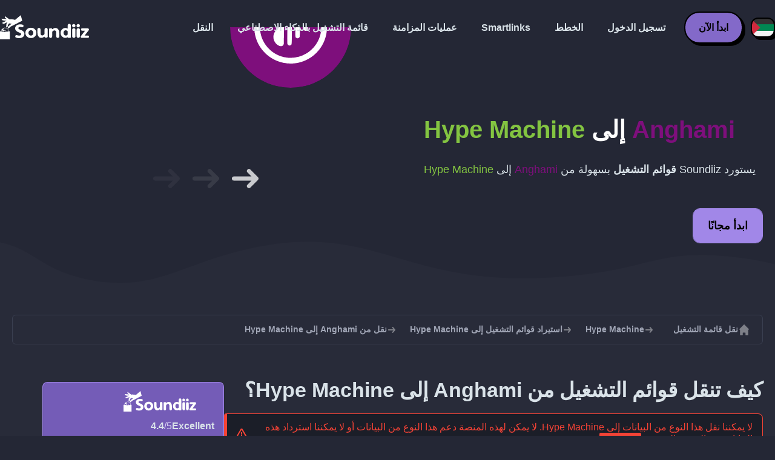

--- FILE ---
content_type: text/html; charset=UTF-8
request_url: https://soundiiz.com/ar/tutorial/anghami-to-hype-machine
body_size: 4929
content:
                    <!DOCTYPE html>
<html class="theme-dark " lang="ar"  dir="rtl"  itemscope itemtype="https://schema.org/FAQPage">
<head>
    <meta charset="UTF-8" />
    <title>نقل قوائم تشغيل Anghami إلى Hype Machine</title>
    <link rel="canonical" href="https://soundiiz.com/ar/tutorial/anghami-to-hype-machine"/>

    <!-- HREFLANG -->
                                        <link rel="alternate" hreflang="x-default" href="https://soundiiz.com/tutorial/anghami-to-hype-machine" />
                        <link rel="alternate" hreflang="en" href="https://soundiiz.com/tutorial/anghami-to-hype-machine" />
                                            <link rel="alternate" hreflang="es" href="https://soundiiz.com/es/tutorial/anghami-to-hype-machine" />
                                            <link rel="alternate" hreflang="fr" href="https://soundiiz.com/fr/tutorial/anghami-to-hype-machine" />
                                            <link rel="alternate" hreflang="ru" href="https://soundiiz.com/ru/tutorial/anghami-to-hype-machine" />
                                            <link rel="alternate" hreflang="pt" href="https://soundiiz.com/pt/tutorial/anghami-to-hype-machine" />
                                            <link rel="alternate" hreflang="de" href="https://soundiiz.com/de/tutorial/anghami-to-hype-machine" />
                                            <link rel="alternate" hreflang="it" href="https://soundiiz.com/it/tutorial/anghami-to-hype-machine" />
                                            <link rel="alternate" hreflang="da" href="https://soundiiz.com/da/tutorial/anghami-to-hype-machine" />
                                            <link rel="alternate" hreflang="nl" href="https://soundiiz.com/nl/tutorial/anghami-to-hype-machine" />
                                            <link rel="alternate" hreflang="no" href="https://soundiiz.com/no/tutorial/anghami-to-hype-machine" />
                                            <link rel="alternate" hreflang="pl" href="https://soundiiz.com/pl/tutorial/anghami-to-hype-machine" />
                                            <link rel="alternate" hreflang="sv" href="https://soundiiz.com/sv/tutorial/anghami-to-hype-machine" />
                                            <link rel="alternate" hreflang="zh" href="https://soundiiz.com/zh/tutorial/anghami-to-hype-machine" />
                                            <link rel="alternate" hreflang="ja" href="https://soundiiz.com/ja/tutorial/anghami-to-hype-machine" />
                                            <link rel="alternate" hreflang="ar" href="https://soundiiz.com/ar/tutorial/anghami-to-hype-machine" />
                                            <link rel="alternate" hreflang="tr" href="https://soundiiz.com/tr/tutorial/anghami-to-hype-machine" />
                                            <link rel="alternate" hreflang="hi" href="https://soundiiz.com/hi/tutorial/anghami-to-hype-machine" />
            
    <meta name="description" itemprop="description" content="تصدير قوائم التشغيل Anghami إلى Hype Machine باستخدام Soundiiz. هل تريد الاستماع إلى قوائم التشغيل الخاصة بك على Hype Machine؟ باستخدام عنوان URL الخاص بقائمة التشغيل، يمكنك بسهولة استيراد ملفات الموسيقى من Anghami إلى Hype Machine!" />
            <link rel="image_src" type="image/png" href="https://soundiiz.com/build/static/il-social.png" />
        <meta name="author" content="Soundiiz" />
    <meta name="keywords" content="soundiiz, convert, convert playlists, transfer, syncing, smart links, free, apple music, streaming services, youtube music, deezer, soundcloud, tidal, qobuz, amazon, song, lastfm, youtube" />
    <meta name="robots" content="all" />
    <meta name="viewport" content="width=device-width, initial-scale=1" />
    <meta name="theme-color" content="#242735">

    <!-- Open graph -->
    <meta property="og:site_name" content="Soundiiz" />
    <meta property="og:title" content="نقل قوائم تشغيل Anghami إلى Hype Machine" />
    <meta property="og:description" content="تصدير قوائم التشغيل Anghami إلى Hype Machine باستخدام Soundiiz. هل تريد الاستماع إلى قوائم التشغيل الخاصة بك على Hype Machine؟ باستخدام عنوان URL الخاص بقائمة التشغيل، يمكنك بسهولة استيراد ملفات الموسيقى من Anghami إلى Hype Machine!" />
    <meta property="og:type" content="website" />
            <meta property="og:image" content="https://soundiiz.com/build/static/il-social.png" />
        <meta property="og:url" content="https://soundiiz.com" />
    <meta property="fb:app_id" content="235280966601747" />


    <!-- Twitter graph -->
    <meta name="twitter:title" content="نقل قوائم تشغيل Anghami إلى Hype Machine" />
    <meta name="twitter:description" content="تصدير قوائم التشغيل Anghami إلى Hype Machine باستخدام Soundiiz. هل تريد الاستماع إلى قوائم التشغيل الخاصة بك على Hype Machine؟ باستخدام عنوان URL الخاص بقائمة التشغيل، يمكنك بسهولة استيراد ملفات الموسيقى من Anghami إلى Hype Machine!" />
            <meta name="twitter:image" content="https://soundiiz.com/build/static/il-social-twitter.png" />
        <meta name="twitter:card" content="summary" />
    <meta name="twitter:site" content="@soundiizexp" />

    
    <link rel="shortcut icon" href="/favicon/favicon.ico" />
    <link rel="icon" sizes="32x32" href="/favicon/32x32.png" />
    <link rel="icon" sizes="16x16" href="/favicon/16x16.png" />
    <link rel="apple-touch-icon" sizes="180x180" href="/favicon/180x180.png" />

    <!-- Style -->
    <link crossorigin rel="stylesheet" href="/build/assets/CUbKNx9A.css"><link crossorigin rel="modulepreload" href="/build/assets/Bxu3rcyx.js"><link crossorigin rel="modulepreload" href="/build/assets/CUKHiOHN.js">
    <link crossorigin rel="modulepreload" href="/build/assets/CtF8r2sC.js"><link crossorigin rel="modulepreload" href="/build/assets/vSMCirmz.js"><link crossorigin rel="modulepreload" href="/build/assets/B77NI-r2.js">
        <link crossorigin rel="stylesheet" href="/build/assets/BgWQlN1W.css">
    <!-- End Style -->

    <script type="application/ld+json">
		{
			"@context": "https://schema.org",
			"@graph":[
			{
                "@type":"WebSite",
                "url": "https://soundiiz.com",
                "name": "Soundiiz",
                "description": "تصدير قوائم التشغيل Anghami إلى Hype Machine باستخدام Soundiiz. هل تريد الاستماع إلى قوائم التشغيل الخاصة بك على Hype Machine؟ باستخدام عنوان URL الخاص بقائمة التشغيل، يمكنك بسهولة استيراد ملفات الموسيقى من Anghami إلى Hype Machine!",
                "alternateName": "Soundiiz: نقل قوائم التشغيل والمفضَّلة بين خدمات البث المختلفة",
                "sameAs":[
                    "https://www.linkedin.com/company/9388497/",
                    "https://www.instagram.com/soundiizofficial",
                    "https://en.wikipedia.org/wiki/Soundiiz",
                    "https://www.facebook.com/Soundiiz",
                    "https://x.com/Soundiiz"
                ]
            },
            {
                "@type":"Organization",
                "url": "https://soundiiz.com",
                "name": "Soundiiz",
                "legalName": "BRICKOFT SAS",
                "sameAs":[
                    "https://www.linkedin.com/company/9388497/",
                    "https://www.instagram.com/soundiizofficial",
                    "https://en.wikipedia.org/wiki/Soundiiz",
                    "https://www.facebook.com/Soundiiz",
                    "https://x.com/Soundiiz"
                ],
                "logo": "/favicon/180x180.png",
                "email": "contact@soundiiz.com"
            },
            {
                "@type":[
                    "WebApplication",
                    "SoftwareApplication"
                 ],
                "operatingSystem":"all",
                "name":"Soundiiz",
                "image":"/favicon/180x180.png",
                "url":"https://soundiiz.com",
                "applicationCategory":"UtilitiesApplication",
                "aggregateRating": {
                    "@type": "AggregateRating",
                    "ratingValue": "4.4",
                    "ratingCount": "859",
                    "reviewCount": "859",
                    "bestRating": "5",
                    "worstRating": "1"
                },
                "offers": {
                    "@type":"Offer",
                    "price":"0",
                    "priceCurrency":"EUR"
                }
            }]
		}
    </script>
    <!-- Trad cookie -->
    <script>
      var cookieTrans = {
        message: 'نحن نستخدم ملفات تعريف الارتباط لتحسين تجربتك على موقعنا الإلكتروني ولمساعدتنا على فهم كيفية استخدام الزوار لها. باستخدام هذا الموقع ، فإنك توافق على هذا الاستخدام.',
        gotIt: 'موافق',
        moreInfo: 'عرض التفاصيل'
      }
    </script>
    </head>
<body lang="ar" >
<div class="sdz-root sdz-static code-200 tutorials anghami-to-hype-machine">
    <header id="header">
        <div class="navbar" role="navigation" dir="ltr">
            <div class="navbar-inner">
                <div class="soundiiz-logo">
                    <a href="/ar/" data-native="_blank" aria-label="Playlist Transfer" title="Soundiiz">
                        <img src="/build/static/logo-soundiiz.svg" alt="Playlist Transfer" height="36" />
                    </a>
                </div>
                <div class="clear"></div>
                <ul id="navigation" class="navigation">
                    <li class="navigation-item navigation-control" id="navControl"></li>
                    <li class="navigation-item"><a data-native="_blank" href="/ar/transfer-playlist-and-favorites" title="النقل">النقل</a></li>
                    <li class="navigation-item"><a data-native="_blank" href="/ar/ai-playlist-generator" title="قائمة التشغيل بالذكاء الاصطناعي">قائمة التشغيل بالذكاء الاصطناعي</a></li>
                    <li class="navigation-item"><a data-native="_blank" href="/ar/auto-sync-playlist" title="الاحتفاظ بقوائم التشغيل المتزامنة تلقائيًا">عمليات المزامنة</a></li>
                    <li class="navigation-item"><a data-native="_blank" href="/ar/smartlink-for-playlist-curator" title="Smartlinks">Smartlinks</a></li>
                    <li class="navigation-item"><a data-native="_blank" href="/ar/pricing" title="الخطط">الخطط</a></li>
                    <li class="navigation-item"><a itemprop="url" href="/ar/login" title="تسجيل الدخول">تسجيل الدخول</a></li>
                    <li class="navigation-item item-app btn"><a href="/ar/register" title="ابدأ الآن">ابدأ الآن</a></li>
                    <li id="localePicker" class="locale-picker">
    <div id="currentLocale" class="current-locale locale-ar">
        <span class="flag flag-ar"></span>
    </div>
    <ul id="localeList" class="locale-list close">
                                    <li class="locale locale-en ">
                    <a title="English (US)" href="https://soundiiz.com/tutorial/anghami-to-hype-machine">
                        <span class="flag flag-en"></span>English (US)
                    </a>
                </li>
                                                <li class="locale locale-es ">
                    <a title="Español" href="https://soundiiz.com/es/tutorial/anghami-to-hype-machine">
                        <span class="flag flag-es"></span>Español
                    </a>
                </li>
                                                <li class="locale locale-fr ">
                    <a title="Français" href="https://soundiiz.com/fr/tutorial/anghami-to-hype-machine">
                        <span class="flag flag-fr"></span>Français
                    </a>
                </li>
                                                <li class="locale locale-ru ">
                    <a title="Русский" href="https://soundiiz.com/ru/tutorial/anghami-to-hype-machine">
                        <span class="flag flag-ru"></span>Русский
                    </a>
                </li>
                                                <li class="locale locale-pt ">
                    <a title="Português (Brasil)" href="https://soundiiz.com/pt/tutorial/anghami-to-hype-machine">
                        <span class="flag flag-pt"></span>Português (Brasil)
                    </a>
                </li>
                                                <li class="locale locale-de ">
                    <a title="Deutsch" href="https://soundiiz.com/de/tutorial/anghami-to-hype-machine">
                        <span class="flag flag-de"></span>Deutsch
                    </a>
                </li>
                                                <li class="locale locale-it ">
                    <a title="Italiano" href="https://soundiiz.com/it/tutorial/anghami-to-hype-machine">
                        <span class="flag flag-it"></span>Italiano
                    </a>
                </li>
                                                <li class="locale locale-da ">
                    <a title="Dansk" href="https://soundiiz.com/da/tutorial/anghami-to-hype-machine">
                        <span class="flag flag-da"></span>Dansk
                    </a>
                </li>
                                                <li class="locale locale-nl ">
                    <a title="Nederlands" href="https://soundiiz.com/nl/tutorial/anghami-to-hype-machine">
                        <span class="flag flag-nl"></span>Nederlands
                    </a>
                </li>
                                                <li class="locale locale-no ">
                    <a title="Norsk" href="https://soundiiz.com/no/tutorial/anghami-to-hype-machine">
                        <span class="flag flag-no"></span>Norsk
                    </a>
                </li>
                                                <li class="locale locale-pl ">
                    <a title="Polski" href="https://soundiiz.com/pl/tutorial/anghami-to-hype-machine">
                        <span class="flag flag-pl"></span>Polski
                    </a>
                </li>
                                                <li class="locale locale-sv ">
                    <a title="Svenska" href="https://soundiiz.com/sv/tutorial/anghami-to-hype-machine">
                        <span class="flag flag-sv"></span>Svenska
                    </a>
                </li>
                                                <li class="locale locale-zh ">
                    <a title="中文" href="https://soundiiz.com/zh/tutorial/anghami-to-hype-machine">
                        <span class="flag flag-zh"></span>中文
                    </a>
                </li>
                                                <li class="locale locale-ja ">
                    <a title="日本語" href="https://soundiiz.com/ja/tutorial/anghami-to-hype-machine">
                        <span class="flag flag-ja"></span>日本語
                    </a>
                </li>
                                                <li class="locale locale-ar locale-selected">
                    <a title="العربية" href="https://soundiiz.com/ar/tutorial/anghami-to-hype-machine">
                        <span class="flag flag-ar"></span>العربية
                    </a>
                </li>
                                                <li class="locale locale-tr ">
                    <a title="Türkçe" href="https://soundiiz.com/tr/tutorial/anghami-to-hype-machine">
                        <span class="flag flag-tr"></span>Türkçe
                    </a>
                </li>
                                                <li class="locale locale-hi ">
                    <a title="हिन्दी" href="https://soundiiz.com/hi/tutorial/anghami-to-hype-machine">
                        <span class="flag flag-hi"></span>हिन्दी
                    </a>
                </li>
                        </ul>
</li>                </ul>
            </div>
        </div>
    </header>

        <div class="overhead overhead-tutorial overhead-tutorial-convertTo">
    <div class="overhead-wrapper">
        <div class="overhead-inner">
            <h1 class="overhead-title"><strong><span class="text-anghami">Anghami</span> إلى <span class="text-hypem">Hype Machine</span></strong></h1>
            <p class="overhead-desc">يستورد Soundiiz <strong>قوائم التشغيل</strong> بسهولة من <span class="text-anghami">Anghami</span> إلى <span class="text-hypem">Hype Machine</span></p>
            <div class="overhead-actions">
                <a class="btn btn-large btn-primary btn-webapp" href="/ar/webapp" title="ابدأ مجانًا"> ابدأ مجانًا</a>
            </div>
        </div>
        <div class="overhead-canvas from-anghami-to-hypem">
            <div class="canvas">
                <div class="foreground">
                    <div class="canvas-platform platform-source platform-anghami"></div>
                    <div class="canvas-platform platform-destination platform-hypem"></div>
                </div>
                <div class="middleground">
                    <div class="canvas-arrow"></div>
                    <div class="canvas-arrow"></div>
                    <div class="canvas-arrow"></div>
                </div>
            </div>
        </div>
    </div>
        <div class="wave-separator"></div>
    </div>
    <section class="section section-auto section-breadcrumbs">
    <div class="container container-flex container-breadcrumbs container-new container-padding">
        <nav>
            <ol class="breadcrumbs" itemscope itemtype="https://schema.org/BreadcrumbList">
                                    <li itemprop="itemListElement" itemscope
                        itemtype="https://schema.org/ListItem">
                        <a itemprop="item" href="/ar/" title="نقل قائمة التشغيل">
                            <span itemprop="name">نقل قائمة التشغيل</span></a>
                        <meta itemprop="position" content="1" />
                    </li>
                                                                                                            <li itemprop="itemListElement" itemscope
                        itemtype="https://schema.org/ListItem">
                        <a itemprop="item" href="/ar/hype-machine" title="Hype Machine">
                            <span itemprop="name">Hype Machine</span></a>
                        <meta itemprop="position" content="2" />
                    </li>
                                            <li itemprop="itemListElement" itemscope
                            itemtype="https://schema.org/ListItem">
                            <a itemprop="item" href="/ar/hype-machine/import-playlist" title="استيراد قوائم التشغيل إلى Hype Machine">
                                <span itemprop="name">استيراد قوائم التشغيل إلى Hype Machine</span></a>
                            <meta itemprop="position" content="3" />
                        </li>
                                        <li>نقل من Anghami إلى Hype Machine</li>
                            </ol>
        </nav>
    </div>
    </section>
    <section class="section section-tutorials">
        <div class="container container-flex container-full container-row container-tutorials container-new container-padding">
            <div class="all-tutorials">
                <div class="recap-box">
    <div class="recap-box-wrapper">
        <div class="recap-box-header">
            <div class="recap-box-logo"></div>
            <div class="trustpilot">
    <span class="trustpilot-score">Excellent</span>
    <span class="trustpilot-score-number"><strong>4.4</strong>/5</span>
    </div>        </div>
        <div class="recap-box-content">
            <div class="recap-box-title">أفضل حل لإدارة مجموعتك الموسيقية على الإنترنت!</div>
            <ul class="recap-box-features">
                <li>41 من الخدمات الموسيقية المدعومة</li>
                <li>انقل قوائم التشغيل والمفضَّلة</li>
                <li>لا حاجة لتثبيت أي تطبيق</li>
            </ul>
        </div>
    </div>
    <div class="recap-box-footer">
        <a class="btn btn-large recap-box-action" href="/ar/webapp/playlists" title="ابدأ مجانًا">ابدأ مجانًا</a>
    </div>
</div>                <article class="tutorial" itemscope itemprop="mainEntity" itemtype="https://schema.org/Question">
    <h2 itemprop="name">كيف تنقل قوائم التشغيل من Anghami إلى Hype Machine؟</h2>
    <div itemscope itemprop="acceptedAnswer" itemtype="https://schema.org/Answer">
            <div class="notification-message error-message">
            <div class="message-content">
                <div class="message-libelle" itemprop="text">لا يمكننا نقل هذا النوع من البيانات إلى Hype Machine. لا يمكن لهذه المنصة دعم هذا النوع من البيانات أو لا يمكننا استرداد هذه البيانات من المنصة المصدر. <a href="https://support.soundiiz.com/hc/en-us/articles/8493033465746" target="_blank" class="btn btn-small">تعلم المزيد</a></div>
            </div>
        </div>
        </div>
</article>                


<article class="tutorial" itemscope itemprop="mainEntity" itemtype="https://schema.org/Question">
    <h2 itemprop="name">ما هي Hype Machine؟</h2>
    <div itemscope itemprop="acceptedAnswer" itemtype="https://schema.org/Answer">
        <div itemprop="text">
            <p>أفضل مكان للعثور على موسيقى جديدة على الويب. كل يوم، يكتب آلاف الأشخاص حول العالم عن الموسيقى التي يحبونها - وينتهي الأمر هنا.</p>
        </div>
    </div>
</article>

<article class="tutorial" itemscope itemprop="mainEntity" itemtype="https://schema.org/Question">
    <h2 itemprop="name">ما هي Soundiiz؟</h2>
    <div itemscope itemprop="acceptedAnswer" itemtype="https://schema.org/Answer">
        <div itemprop="text">
            <p>يعد Soundiiz الأداة الأكثر اكتمالًا عبر الإنترنت لإدارة مكتبة الموسيقى الخاصة بك بين خدمات متعددة. إنه بوفر طريقة بسيطة لاستيراد وتصدير قوائم التشغيل، وملفات الموسيقى المفضلة، والفنانين، والألبومات.</p>
        </div>
    </div>
</article>
            </div>
            <div class="sidebar-tutorials">
                <div class="recap-box">
    <div class="recap-box-wrapper">
        <div class="recap-box-header">
            <div class="recap-box-logo"></div>
            <div class="trustpilot">
    <span class="trustpilot-score">Excellent</span>
    <span class="trustpilot-score-number"><strong>4.4</strong>/5</span>
    </div>        </div>
        <div class="recap-box-content">
            <div class="recap-box-title">أفضل حل لإدارة مجموعتك الموسيقية على الإنترنت!</div>
            <ul class="recap-box-features">
                <li>41 من الخدمات الموسيقية المدعومة</li>
                <li>انقل قوائم التشغيل والمفضَّلة</li>
                <li>لا حاجة لتثبيت أي تطبيق</li>
            </ul>
        </div>
    </div>
    <div class="recap-box-footer">
        <a class="btn btn-large recap-box-action" href="/ar/webapp/playlists" title="ابدأ مجانًا">ابدأ مجانًا</a>
    </div>
</div>                <div class="other-tutorials">
                    <h4>دروس تعليمية أخرى</h4>
                                                            <a href="/ar/tutorial/anghami-to-apple-music" class="tutorial-link" title="كيف تنقل من Anghami إلى Apple Music؟">كيف تنقل من Anghami إلى Apple Music؟</a>
                                                                                <a href="/ar/tutorial/anghami-to-spotify" class="tutorial-link" title="كيف تنقل من Anghami إلى Spotify؟">كيف تنقل من Anghami إلى Spotify؟</a>
                                                                                <a href="/ar/tutorial/anghami-to-youtube-music" class="tutorial-link" title="كيف تنقل من Anghami إلى YouTube Music؟">كيف تنقل من Anghami إلى YouTube Music؟</a>
                                                                                <a href="/ar/tutorial/anghami-to-soundcloud" class="tutorial-link" title="كيف تنقل من Anghami إلى SoundCloud؟">كيف تنقل من Anghami إلى SoundCloud؟</a>
                                                                                <a href="/ar/tutorial/anghami-to-deezer" class="tutorial-link" title="كيف تنقل من Anghami إلى Deezer؟">كيف تنقل من Anghami إلى Deezer؟</a>
                                                                                <a href="/ar/tutorial/anghami-to-tidal" class="tutorial-link" title="كيف تنقل من Anghami إلى TIDAL؟">كيف تنقل من Anghami إلى TIDAL؟</a>
                                                    <a href="/ar/tutorial" class="btn btn-basic btn-block btn-small">دروس تعليمية أخرى</a>
            </div>
        </div>
        </div>
    </section>

    <footer>
        <div class="container container-new container-footer container-padding">
            <nav class="footer-nav">
                <a href="/ar/" title="Soundiiz: convert playlists" class="footer-logo"></a>
                <ul class="footer-inner">
                    <li class="footer-link"><a href="/blog/" data-native="_blank" title="المدونة"> المدونة</a></li>
                    <li class="footer-link"><a href="/ar/tutorial" data-native="_blank" title="دروس تعليمية"> دروس تعليمية</a></li>
                    <li class="footer-link"><a href="https://support.soundiiz.com/hc/en-us" target="_blank" rel="noopener" title="مركز الدعم">مركز الدعم</a></li>
                    <li class="footer-link"><a href="/ar/partners" data-native="_blank" title="شركائنا"> شركائنا</a></li>
                    <li class="footer-link"><a href="/ar/about" data-native="_blank" title="نبذة عنا">نبذة عنا</a></li>
                    <li class="footer-link"><a href="/ar/brand" data-native="_blank" title="الصحافة"> الصحافة</a></li>
                    <li class="footer-link"><a href="https://support.soundiiz.com/hc/en-us/requests/new" data-native="_blank" title="اتصل بنا"> اتصل بنا</a></li>
                    <li class="footer-link"><a href="/ar/api" data-native="_blank" title="المطورون (API)"> المطورون (API)</a></li>
                    <li class="footer-link"><a href="https://play.google.com/store/apps/details?id=fr.brickoft.soundiiz&referrer=utm_source%3Dsoundiiz%26utm_medium%3Dfooter" target="_blank" rel="noopener" title="Android app">Android App</a></li>
                </ul>
            </nav>
        </div>
        <div class="footer-cr">
            <div class="container container-new container-footer container-padding">
                <div class="footer-cr-inner">
                    <div class="cr-items">
                        <div class="cr-item">© 2026 Brickoft</div>
                        <a href="/ar/terms" data-native="_blank" title="الخصوصية والشروط" class="cr-item cr-link">الخصوصية والشروط</a>
                        <a href="https://status.soundiiz.com/" target="_blank" rel="noopener" data-native="_blank" title="حالة الخدمات" class="cr-item cr-link"> حالة الخدمات</a>
                    </div>
                    <div class="cr-follow-links">
                        <a href="https://www.facebook.com/Soundiiz" title="Facebook" rel="noreferrer" target="_blank" class="cr-follow-link link-facebook"></a>
                        <a href="https://www.instagram.com/soundiizofficial/" title="Instagram" rel="noreferrer" target="_blank" class="cr-follow-link link-instagram"></a>
                        <a href="https://x.com/soundiiz" title="X" rel="noreferrer" target="_blank" class="cr-follow-link link-twitter"></a>
                        <a href="https://www.youtube.com/channel/UCV1Vcu3E9IJKkn-Ss8yt4xg" title="YouTube" rel="noreferrer" target="_blank" class="cr-follow-link link-youtube"></a>
                        <a href="https://www.linkedin.com/company/soundiiz" data-native="_blank" title="Linkedin" rel="noreferrer"  class="cr-follow-link link-linkedin"></a>
                        <a href="https://www.reddit.com/r/Soundiiz/" data-native="_blank" title="Reddit" rel="noreferrer"  class="cr-follow-link link-reddit"></a>
                    </div>
                </div>
            </div>
        </div>
    </footer>
    <div id="cookieconsent"></div>
</div>

<!---------------- Critical JS ------------------------------------------------->
<script crossorigin type="module" src="/build/assets/BIhC5Pjf.js"></script>
<script crossorigin type="module" src="/build/assets/4NcOojE1.js"></script>
    <script crossorigin type="module" src="/build/assets/zS0iew9i.js"></script>

<!---------------- Deferred styles - chargé après window.load --------------->
<noscript id="deferred-styles">
    <link crossorigin rel="stylesheet" href="/build/assets/BYNF-6Ez.css"><link crossorigin rel="modulepreload" href="/build/assets/CseWY3Yq.js"><link crossorigin rel="modulepreload" href="/build/assets/fxVq_iT9.js"><link crossorigin rel="modulepreload" href="/build/assets/QeSaAyPJ.js">
        <link crossorigin rel="stylesheet" href="/build/assets/DfxL4RvC.css">
</noscript>

<!---------------- Deferred JS - chargé après window.load ------------------->
<noscript class="deferred-script">
    <script crossorigin type="module" src="/build/assets/BLt6Maye.js"></script>
        <script crossorigin type="module" src="/build/assets/CejO_kGf.js"></script>
</noscript>

<!---------------- Scrolled styles - chargé au scroll ------------------------>
<noscript id="scrolled-styles">
    <link crossorigin rel="modulepreload" href="/build/assets/LlWh63Tn.js">
        </noscript>

<!---------------- Scrolled JS - chargé au scroll ---------------------------->
<noscript class="scrolled-script">
    <script crossorigin type="module" src="/build/assets/CXk_e547.js"></script>
        <script crossorigin type="module" src="/build/assets/DXmgNKQA.js"></script>
</noscript>
</body>
</html>


--- FILE ---
content_type: image/svg+xml
request_url: https://soundiiz.com/build/images/D0ZI6IvH.svg
body_size: 516
content:
<!-- Generator: Adobe Illustrator 22.1.0, SVG Export Plug-In  -->
<svg version="1.1"
     xmlns="http://www.w3.org/2000/svg"
     x="0px" y="0px" width="476.6px" height="477.3px" viewBox="0 0 476.6 477.3"
     style="enable-background:new 0 0 476.6 477.3;"
     xml:space="preserve">
<style type="text/css">
	.st0{fill:#FFFFFF;}
</style>
<defs>
</defs>
<g>
	<path class="st0" d="M285.7,311.3c4.6-0.9,9.3-4.1,11.2-7.7c1.5-2.9,1.7-9.5,1.8-65.5c0.1-61.4,0.1-62.3-2-65
		c-1.1-1.5-3.1-3.6-4.5-4.5c-3-2.2-8.5-3.1-12.3-1.9c-4.1,1.3-8.4,5.8-9.6,9.9c-0.6,2.2-1,27.3-1,64.1c0,59,0.1,60.6,2,63.8
		C273.9,308.7,281.2,312.1,285.7,311.3z"/>
	<path class="st0" d="M328.7,260.1c3.8,2.9,11.4,2.9,15.3,0c6.3-4.7,7.3-7.5,7.3-21.1c0-15.1-1.4-18.9-8.3-22.2
		c-7-3.4-12.9-2.2-18,3.8c-3.4,4.1-4,7.4-3.5,20.9C321.8,253.5,322.7,255.7,328.7,260.1z"/>
	<path class="st0" d="M64.4,75.5c-46,50.2-67.7,110.9-64,178.4c6,106.8,85.5,197.6,191.7,218.8c33,6.5,67.9,6,100.1-1.5
		c102.2-24,177.2-112.3,183.9-216.5c4.5-70-20.5-136.1-70.3-185.5c-40.4-40.1-91.9-63.8-149-68.5c-56.1-4.6-115.4,12.5-161,46.5
		C87,53.7,71.9,67.3,64.4,75.5z M108.2,85.6c30.6-25.7,65.1-41,104.1-46.3c42.8-5.8,90.2,3.9,127.5,25.9c12,7.1,15.9,9.9,28.1,20.1
		c32.7,27.4,55.7,64.2,65.8,105.4c7.2,29.7,7.4,64.1,0.6,93.5c-12.4,53.1-47.1,100.1-94.5,128c-62.6,36.9-142.3,36.6-204.1-0.6
		C58.8,365.2,21.7,276,43.3,189.5C53.4,149.2,76.6,112,108.2,85.6z"/>
	<path class="st0" d="M164.2,361.2c14,5.7,26.2,0.4,29-12.5c0.8-3.5,1.1-39.2,1.1-113.9V126l-3-4.1c-1.6-2.3-4.8-5.1-6.9-6.2
		c-7.9-4-18-1.9-30,6.2c-21.8,14.7-32.4,41.9-26.5,68.1c3.3,14.6,8.2,22.4,23.8,37.7c5.3,5.2,9.6,10,9.6,10.6c0,0.6-4.6,5.6-10.1,11
		c-17.4,17-24.5,30.9-25.6,50C124,326,139.9,351.4,164.2,361.2z"/>
	<path class="st0" d="M239.4,356.3c7.1-4.8,6.6,2.6,7.3-117.6c0.6-121.2,1.1-112.8-6.3-117.7c-6.6-4.4-16.1-2.4-20.6,4.3
		c-1.9,2.8-2,6.1-2.8,112.2c-0.8,106.5-0.8,109.4,1.1,113C222.2,358.6,232.1,361.2,239.4,356.3z"/>
</g>
</svg>
